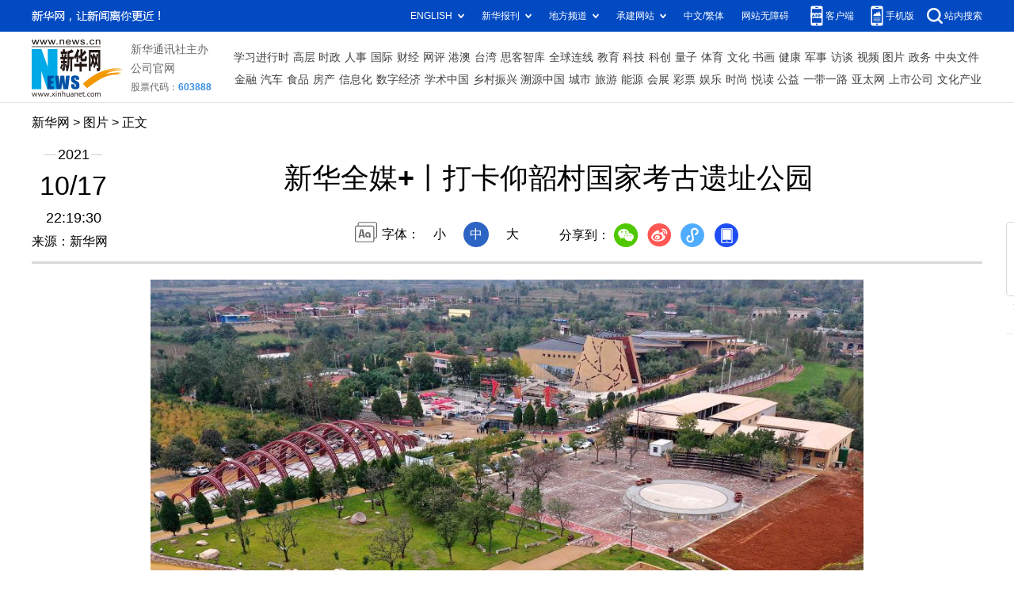

--- FILE ---
content_type: text/html; charset=utf-8
request_url: http://www.news.cn/photo/2021-10/17/c_1127967268_17.htm
body_size: 3897
content:
<!DOCTYPE HTML>
<html>
<head>
<meta http-equiv="Content-Type" content="text/html; charset=utf-8" /><meta name="publishid" content="1127967268.11.100.0"/><meta name="source" content="新华社"/><meta name="pageid" content="11118.11211.0.0.115480.0.0.0.0.0.11393.1127967268"/>
<meta name="apple-mobile-web-app-capable" content="yes" />
<meta name="apple-mobile-web-app-status-bar-style" content="black" />
<meta content="telephone=no" name="format-detection" />
<meta http-equiv="X-UA-Compatible" content="IE=edge" />
<meta content="width=device-width, initial-scale=1.0, minimum-scale=1.0, maximum-scale=1.0,user-scalable=no" name="viewport" />
<meta name="keywords" content="仰韶村国家考古遗址公园
" />
<meta name="description" content="新华全媒+丨打卡仰韶村国家考古遗址公园
---10月17日，位于河南省三门峡市渑池县的仰韶村国家考古遗址公园开园。仰韶村遗址是仰韶文化发现地、命名地，是1961年国务院公布的第一批全国重点文物保护单位。" />
<script src="//www.news.cn/global/js/pageCore.js"></script>
<title>
新华全媒+丨打卡仰韶村国家考古遗址公园-新华网
</title>
<link rel="stylesheet" href="//lib.xinhuanet.com/common/reset.css" />
<link rel="stylesheet" href="//www.news.cn/2021detail/css/detail.css" />
<link rel="stylesheet" href="//www.news.cn/2021detail/css/detail-picture.css" />
<script src="//lib.xinhuanet.com/jquery/jquery1.12.4/jquery.min.js"></script>
<script src="http://res.wx.qq.com/open/js/jweixin-1.6.0.js"></script>
<script src="//lib.xinhuanet.com/common/share.js"></script>
</head>
<body>
<div class="fix-ewm domPC">
<img src="//www.xinhuanet.com/detail2020/images/ewm.png" width="94" alt="" />
<div class="fxd">
<span class="fxd-wx"></span>
<a href="javascript:void(0)" class="fxd-wb"></a>
<span class="fxd-xcx"></span>
<span class="fxd-khd"></span>
<div class="fxd-wx-ewm"><img /></div>
<div class="fxd-xcx-ewm"><img /></div>
<div class="fxd-khd-ewm"><img src="//www.xinhuanet.com/politics/newpage2020/images/qrcode-app.png" />
</div>
</div>
</div>
<div class="domPC">
<script src="//www.news.cn/2021homepro/scripts/smallTop.js"></script>
</div>
<div class="domMobile">
<script src="//www.news.cn/2021mobile/scripts/toppx.js"></script>
</div>
<div class="header domPC">
<div class="header-top clearfix">
<div class="header-nav left"><a href="//www.xinhuanet.com/" target="_blank">新华网</a> > <a href="//www.news.cn/photo/index.htm" target="_blank" class="curColumn">图片</a> > 正文</div>
</div>
<div class="header-cont clearfix">
<div class="header-time left">
<span class="year"><em> 2021</em></span><span class="day"><em> 10</em>/<em> 17</em></span><span class="time"> 22:19:30</span>
</div>
<div class="source">
来源：新华网
</div>
<div class="head-line clearfix">
<h1>
<span class="title">
新华全媒+丨打卡仰韶村国家考古遗址公园
</span>
<!--<span class="btn-audio"></span>-->
</h1>
<!--<audio class="hide" id="audioDom" src="" loop></audio>-->
<div class="pageShare">
<div class="setFont">字体：
<span id="fontSmall">小</span>
<span id="fontNormal" class="active">中</span>
<span id="fontBig">大</span>
</div>
<div class="share">
分享到：<a href="javascript:void(0)" class="wx"></a><a href="javascript:void(0)" class="wb"></a><a href="javascript:void(0)" class="xcx"></a><a href="javascript:void(0)" class="khd"></a>
<div class="wx-ewm"><img /></div>
<div class="xcx-ewm"><img /></div>
<div class="khd-ewm"><img src="//www.xinhuanet.com/politics/newpage2020/images/qrcode-app.png" /></div>
</div>
</div>
</div>
</div>
</div>
<div class="mheader domMobile">
<h1>
<span class="title">
新华全媒+丨打卡仰韶村国家考古遗址公园
</span>
</h1>
<div class="info">
2021-10-17 22:19:30
<span>
来源：
新华网
</span>
</div>
</div>
<div class="main clearfix">
<div class="main-left">
<div id="detail">
<p><a href="c_1127967268_18.htm"><img id="{CC2527C3-310C-4848-82B0-6BDC417C3A1A}" border="0" src="1127967268_16344800765991n.jpg" align="center" /></a></p>
<p>　　这是10月15日拍摄的仰韶村国家考古遗址公园（无人机照片）。新华社记者 李安 摄</p>
<img id="wxsharepic" title="微信分享图" style="BORDER-TOP: #ccc 10px solid; BORDER-RIGHT: #ccc 10px solid; BORDER-BOTTOM: #ccc 10px solid; BORDER-LEFT: #ccc 10px solid; DISPLAY: none" src="1127967268_16344802111731n.jpg" />
<div width="100%">
<p>
<center>
<div id="div_page_roll1" style="display:none">&nbsp;&nbsp; <a href="//www.news.cn/photo/2021-10/17/c_1127967268_16.htm">上一页</a> <a href="//www.news.cn/photo/2021-10/17/c_1127967268.htm">1</a> <a href="//www.news.cn/photo/2021-10/17/c_1127967268_2.htm">2</a> <a href="//www.news.cn/photo/2021-10/17/c_1127967268_3.htm">3</a> <a href="//www.news.cn/photo/2021-10/17/c_1127967268_4.htm">4</a> <a href="//www.news.cn/photo/2021-10/17/c_1127967268_5.htm">5</a> <a href="//www.news.cn/photo/2021-10/17/c_1127967268_6.htm">6</a> <a href="//www.news.cn/photo/2021-10/17/c_1127967268_7.htm">7</a> <a href="//www.news.cn/photo/2021-10/17/c_1127967268_8.htm">8</a> <a href="//www.news.cn/photo/2021-10/17/c_1127967268_9.htm">9</a> <a href="//www.news.cn/photo/2021-10/17/c_1127967268_10.htm">10</a> <a href="//www.news.cn/photo/2021-10/17/c_1127967268_18.htm">下一页</a>&nbsp;&nbsp;<a href="#" onclick="turnpage(2)" STYLE="text-decoration:none"> >>|</a></div>
<div id="div_page_roll2" style="display:none"><a href="#" onclick="turnpage(1)" STYLE="text-decoration:none"> |<<</a>&nbsp;&nbsp; <a href="//www.news.cn/photo/2021-10/17/c_1127967268_16.htm">上一页</a> <a href="//www.news.cn/photo/2021-10/17/c_1127967268_11.htm">11</a> <a href="//www.news.cn/photo/2021-10/17/c_1127967268_12.htm">12</a> <a href="//www.news.cn/photo/2021-10/17/c_1127967268_13.htm">13</a> <a href="//www.news.cn/photo/2021-10/17/c_1127967268_14.htm">14</a> <a href="//www.news.cn/photo/2021-10/17/c_1127967268_15.htm">15</a> <a href="//www.news.cn/photo/2021-10/17/c_1127967268_16.htm">16</a> <span>17</span> <a href="//www.news.cn/photo/2021-10/17/c_1127967268_18.htm">18</a> <a href="//www.news.cn/photo/2021-10/17/c_1127967268_18.htm">下一页</a>&nbsp;&nbsp;</div>
<div id="div_currpage"><a href="#" onclick="turnpage(1)" STYLE="text-decoration:none"> |<<</a>&nbsp;&nbsp; <a href="//www.news.cn/photo/2021-10/17/c_1127967268_16.htm">上一页</a> <a href="//www.news.cn/photo/2021-10/17/c_1127967268_11.htm">11</a> <a href="//www.news.cn/photo/2021-10/17/c_1127967268_12.htm">12</a> <a href="//www.news.cn/photo/2021-10/17/c_1127967268_13.htm">13</a> <a href="//www.news.cn/photo/2021-10/17/c_1127967268_14.htm">14</a> <a href="//www.news.cn/photo/2021-10/17/c_1127967268_15.htm">15</a> <a href="//www.news.cn/photo/2021-10/17/c_1127967268_16.htm">16</a> <span>17</span> <a href="//www.news.cn/photo/2021-10/17/c_1127967268_18.htm">18</a> <a href="//www.news.cn/photo/2021-10/17/c_1127967268_18.htm">下一页</a>&nbsp;&nbsp;</div>
</center>
</p>
</div>
<script language="javascript">function turnpage(page){  document.all("div_currpage").innerHTML = document.all("div_page_roll"+page).innerHTML;}</script>
<div id="articleEdit">
<span class="tiyi1 domPC">
<a href="javascript:void(0);" class="advise">【纠错】</a>
<div class="tiyi01" id="advisebox01" style="display:none">
<div>
<iframe id="jc_link1" style="width:600px;height:350px; float:left;" border="0" marginwidth="0" framespacing="0" marginheight="0" frameborder="0" noresize="" scrolling="no" vspale="0"></iframe>
</div>
<div class="tiyi03">
<div id="jc_close1" style="cursor:pointer"><img src="//www.xinhuanet.com/images/syicon/space.gif" width="24" height="24" border="0" />
</div>
</div>
</div>
</span>
<span class="editor">
【责任编辑:施歌
】 
</span>
</div>
</div>
<!--相关新闻-->

<div class="picarea">
<div>
<ul>
<li>
<p class="img"><a href="//www.news.cn/photo/2021-10/15/c_1127960555.htm" target="_blank"><img src="../../titlepic/1127960555_1634276367628_title1n.png" width="150" height="100" border="0" alt="用爱锻造&ldquo;隐形的翅膀&rdquo;" /></a></p>
<p class="tit"><a href="//www.news.cn/photo/2021-10/15/c_1127960555.htm" target="_blank">用爱锻造“隐形的翅膀”</a></p>
</li>
<li>
<p class="img"><a href="//www.news.cn/photo/2021-10/15/c_1127959889.htm" target="_blank"><img src="../../titlepic/1127959889_1634261534641_title1n.jpg" width="150" height="100" border="0" alt="秋日里的萨拉丁城堡" /></a></p>
<p class="tit"><a href="//www.news.cn/photo/2021-10/15/c_1127959889.htm" target="_blank">秋日里的萨拉丁城堡</a></p>
</li>
<li>
<p class="img"><a href="//www.news.cn/photo/2021-10/14/c_1127956689.htm" target="_blank"><img src="../../titlepic/1127956689_1634192470004_title1n.jpg" width="150" height="100" border="0" alt="双城养老记&mdash;&mdash;30公里外的新家" /></a></p>
<p class="tit"><a href="//www.news.cn/photo/2021-10/14/c_1127956689.htm" target="_blank">双城养老记——30公里外的新家</a></p>
</li>
<li>
<p class="img"><a href="//www.news.cn/photo/2021-10/14/c_1127956049.htm" target="_blank"><img src="../../titlepic/1127956049_1634178941405_title1n.jpg" width="150" height="100" border="0" alt="走进喀布尔的二手市场" /></a></p>
<p class="tit"><a href="//www.news.cn/photo/2021-10/14/c_1127956049.htm" target="_blank">走进喀布尔的二手市场</a></p>
</li>
<li>
<p class="img"><a href="//www.news.cn/photo/2021-10/13/c_1127954414.htm" target="_blank"><img src="../../titlepic/1127954414_1634128204291_title1n.jpg" width="150" height="100" border="0" alt="新西兰：冰川风光" /></a></p>
<p class="tit"><a href="//www.news.cn/photo/2021-10/13/c_1127954414.htm" target="_blank">新西兰：冰川风光</a></p>
</li>
<li>
<p class="img"><a href="//www.news.cn/photo/2021-10/13/c_1127953007.htm" target="_blank"><img src="../../titlepic/1127953007_1634109886543_title1n.jpg" width="150" height="100" border="0" alt="大漠胡杨守护者" /></a></p>
<p class="tit"><a href="//www.news.cn/photo/2021-10/13/c_1127953007.htm" target="_blank">大漠胡杨守护者</a></p>
</li>
<li>
<p class="img"><a href="//www.news.cn/photo/2021-10/12/c_1127950676.htm" target="_blank"><img src="../../titlepic/1127950676_1634050734747_title1n.jpg" width="150" height="100" border="0" alt="特写：风雨中的家园守望者" /></a></p>
<p class="tit"><a href="//www.news.cn/photo/2021-10/12/c_1127950676.htm" target="_blank">特写：风雨中的家园守望者</a></p>
</li>
<li>
<p class="img"><a href="//www.news.cn/photo/2021-10/12/c_1127950562.htm" target="_blank"><img src="../../titlepic/1127950562_1634046824720_title1n.jpg" width="150" height="100" border="0" alt="西班牙庆祝国庆日" /></a></p>
<p class="tit"><a href="//www.news.cn/photo/2021-10/12/c_1127950562.htm" target="_blank">西班牙庆祝国庆日</a></p>
</li>
<li>
<p class="img"><a href="//www.news.cn/photo/2021-10/11/c_1127945226.htm" target="_blank"><img src="../../titlepic/1127945226_1633929533603_title1n.jpg" width="150" height="100" border="0" alt="珍稀濒危植物&ldquo;活起来&rdquo;" /></a></p>
<p class="tit"><a href="//www.news.cn/photo/2021-10/11/c_1127945226.htm" target="_blank">珍稀濒危植物“活起来”</a></p>
</li>
<li>
<p class="img"><a href="//www.news.cn/photo/2021-10/11/c_1127943739.htm" target="_blank"><img src="../../titlepic/1127943739_1633910738657_title1n.jpg" width="150" height="100" border="0" alt="走进尼泊尔的披肩工厂" /></a></p>
<p class="tit"><a href="//www.news.cn/photo/2021-10/11/c_1127943739.htm" target="_blank">走进尼泊尔的披肩工厂</a></p>
</li>
<li>
<p class="img"><a href="//www.news.cn/photo/2021-10/07/c_1127934977.htm" target="_blank"><img src="../../titlepic/1127934977_1633608346613_title1n.jpg" width="150" height="100" border="0" alt="巴黎藏着葡萄园" /></a></p>
<p class="tit"><a href="//www.news.cn/photo/2021-10/07/c_1127934977.htm" target="_blank">巴黎藏着葡萄园</a></p>
</li>
<li>
<p class="img"><a href="//www.news.cn/photo/2021-10/07/c_1127934449.htm" target="_blank"><img src="../../titlepic/1127934449_1633590822005_title1n.jpg" width="150" height="100" border="0" alt="新华全媒+丨生态向好，&ldquo;高原喵星人&rdquo;萌态归来" /></a></p>
<p class="tit"><a href="//www.news.cn/photo/2021-10/07/c_1127934449.htm" target="_blank">新华全媒+丨生态向好，“高原喵星人”萌态归来</a></p>
</li>
<li>
<p class="img"><a href="//www.news.cn/photo/2021-10/02/c_1127926537.htm" target="_blank"><img src="../../titlepic/1127926537_1633175536344_title1n.jpg" width="150" height="100" border="0" alt="乐享假日" /></a></p>
<p class="tit"><a href="//www.news.cn/photo/2021-10/02/c_1127926537.htm" target="_blank">乐享假日</a></p>
</li>
<li>
<p class="img"><a href="//www.news.cn/photo/2021-10/02/c_1127925222.htm" target="_blank"><img src="../../titlepic/1127925222_1633172951505_title1n.jpg" width="150" height="100" border="0" alt="明斯克秋景" /></a></p>
<p class="tit"><a href="//www.news.cn/photo/2021-10/02/c_1127925222.htm" target="_blank">明斯克秋景</a></p>
</li>
<li>
<p class="img"><a href="//www.news.cn/photo/2021-10/02/c_1127925107.htm" target="_blank"><img src="../../titlepic/1127925106_1_title1n.jpg" width="150" height="100" border="0" alt="欧元区通胀9月再创新高" /></a></p>
<p class="tit"><a href="//www.news.cn/photo/2021-10/02/c_1127925107.htm" target="_blank">欧元区通胀9月再创新高</a></p>
</li>
</ul>
</div>
</div>
</div>
</div>
<div class="foot">
<script src="//lib.xinhuanet.com/common/foot.js"></script>
</div>
<div id="fontsize" style="display:none">
	
</div>
<div style="display:none" id="wxpic">

</div>
<script>
//微信分享图功能
var wxfxPic = $.trim($("#wxpic").html());
var detaiWxPic = $("#wxsharepic").attr("src");
if(wxfxPic==""){
	wxfxPic = '//lib.xinhuanet.com/common/sharelogo.jpg';
}
if(detaiWxPic){
	var curPageSrc = window.location.href;
	curPageSrc = curPageSrc.substring(0,curPageSrc.lastIndexOf('/')+1);
	wxfxPic = curPageSrc + detaiWxPic;
}
console.log("wxfxPic",wxfxPic);
wxConfig({
	title: '新华全媒+丨打卡仰韶村国家考古遗址公园',
	desc: '新华网，让新闻离你更近！',
	link: window.location.href,
	imgUrl: wxfxPic 
});
</script>
<script src="//www.news.cn/2021homepro/scripts/fixedNav.js"></script>
<script src="//www.news.cn/2021detail/js/control-picture.js"></script>
<script src="//www.news.cn/2021detail/js/detail-picture.js"></script>
<script src="//www.news.cn/2021detail/js/xh-video.js"></script>
<div style="display:none"><div id="fwl">010020050570000000000000011100601127967268</div><script type="text/javascript" src="//webd.home.news.cn/webdig.js?z=1"></script><script type="text/javascript">wd_paramtracker("_wdxid=010020050570000000000000011100601127967268")</script><noscript><img src="//webd.home.news.cn/1.gif?z=1&_wdxid=010020050570000000000000011100601127967268" border="0" /></noscript></div>   </body>
</html>


--- FILE ---
content_type: text/plain;charset=UTF-8
request_url: http://api.home.news.cn/wx/jsapi.do?callback=jQuery1124008084617144550554_1762398767000&mpId=390&url=http%3A%2F%2Fwww.news.cn%2Fphoto%2F2021-10%2F17%2Fc_1127967268_17.htm&_=1762398767001
body_size: 312
content:
jQuery1124008084617144550554_1762398767000({"code":200,"description":"操作成功","content":{"signature":"826999282070f640fc1caf95b404a4c95604f1d8","appId":"wxbb5196cf19a1a1af","nonceStr":"a9197891121a487f83ebb86246926ed1","url":"http://wwwnewscn/photo/2021-10/17/c_1127967268_17htm","timestamp":1762398769}});